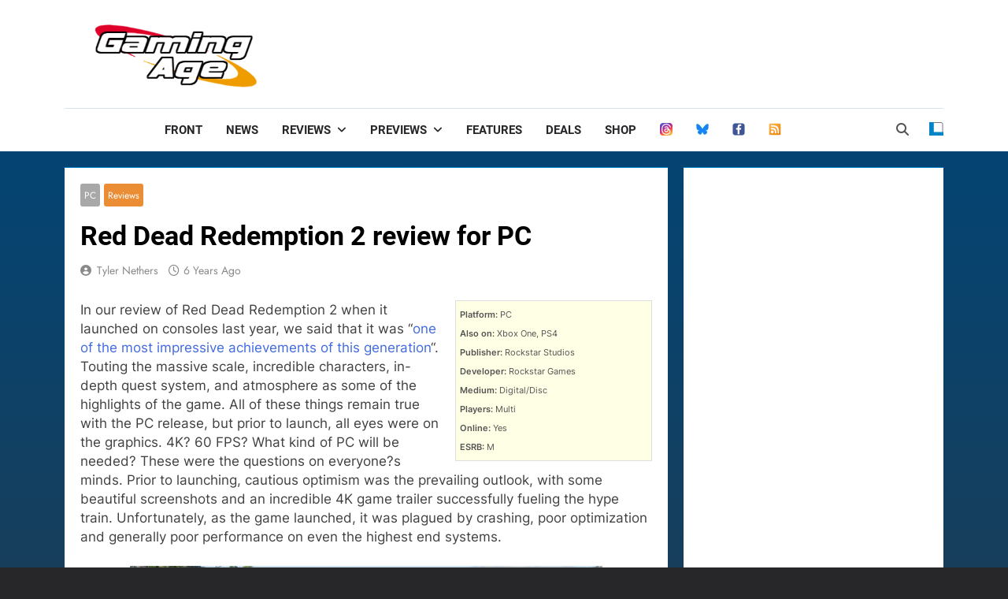

--- FILE ---
content_type: text/html; charset=utf-8
request_url: https://www.google.com/recaptcha/api2/aframe
body_size: 269
content:
<!DOCTYPE HTML><html><head><meta http-equiv="content-type" content="text/html; charset=UTF-8"></head><body><script nonce="B2na4VMkmTRKLOFNFMnTMQ">/** Anti-fraud and anti-abuse applications only. See google.com/recaptcha */ try{var clients={'sodar':'https://pagead2.googlesyndication.com/pagead/sodar?'};window.addEventListener("message",function(a){try{if(a.source===window.parent){var b=JSON.parse(a.data);var c=clients[b['id']];if(c){var d=document.createElement('img');d.src=c+b['params']+'&rc='+(localStorage.getItem("rc::a")?sessionStorage.getItem("rc::b"):"");window.document.body.appendChild(d);sessionStorage.setItem("rc::e",parseInt(sessionStorage.getItem("rc::e")||0)+1);localStorage.setItem("rc::h",'1768389488477');}}}catch(b){}});window.parent.postMessage("_grecaptcha_ready", "*");}catch(b){}</script></body></html>